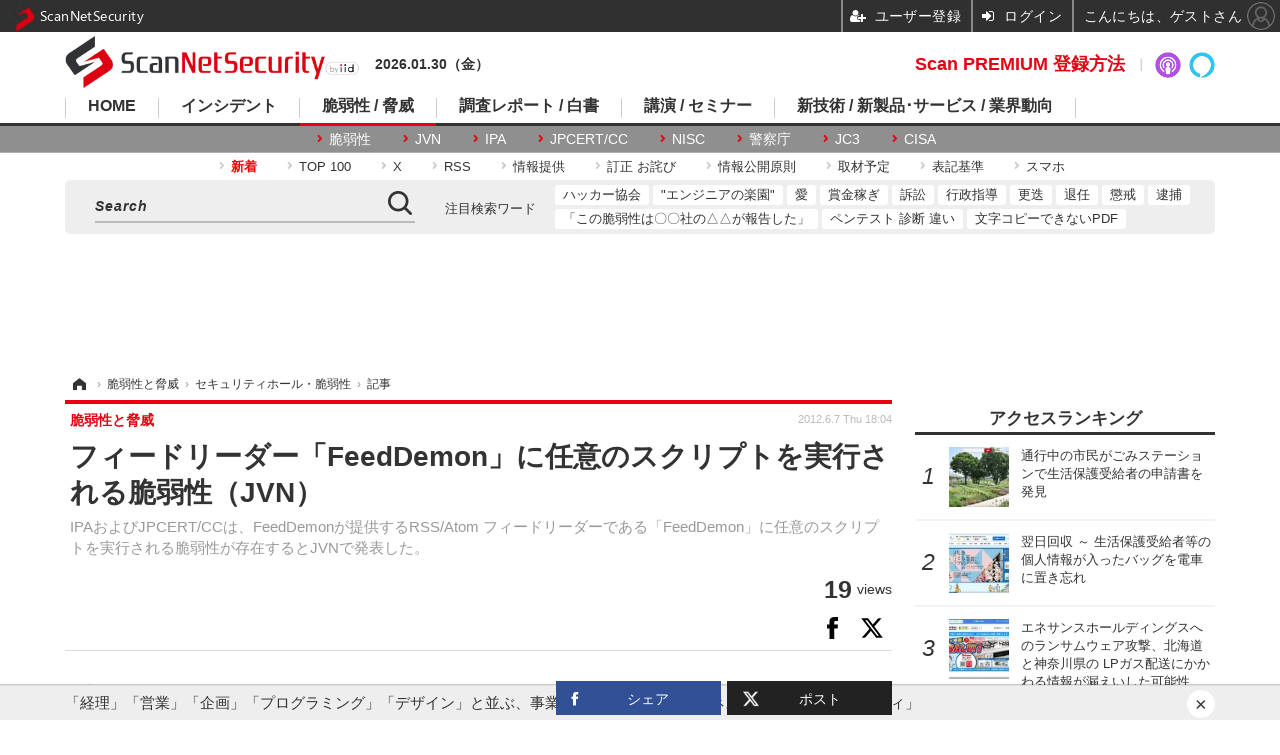

--- FILE ---
content_type: text/html; charset=utf-8
request_url: https://scan.netsecurity.ne.jp/article/2012/06/07/29195.html
body_size: 12139
content:
<!doctype html>
<html lang="ja" prefix="og: http://ogp.me/ns#">
<head>
<meta charset="UTF-8">
<meta name="viewport" content="target-densitydpi=device-dpi, width=1170, maximum-scale=3.0, user-scalable=yes">
<meta property="fb:app_id" content="189902261087780">
<link rel="stylesheet" href="/base/css/a.css?__=2025100302">
<script type="text/javascript">
(function(w,k,v,k2,v2) {
  w[k]=v; w[k2]=v2;
  var val={}; val[k]=v; val[k2]=v2;
  (w.dataLayer=w.dataLayer||[]).push(val);
})(window, 'tpl_name', 'pages/article', 'tpl_page', 'article_1');
</script>
<script src="/base/scripts/jquery-2.1.3.min.js"></script>
<script type="text/javascript" async src="/base/scripts/a.min.js?__=2025100302"></script>




<!-- Facebook Pixel Code -->
<script>
!function(f,b,e,v,n,t,s){if(f.fbq)return;n=f.fbq=function(){n.callMethod?
n.callMethod.apply(n,arguments):n.queue.push(arguments)};if(!f._fbq)f._fbq=n;
n.push=n;n.loaded=!0;n.version='2.0';n.queue=[];t=b.createElement(e);t.async=!0;
t.src=v;s=b.getElementsByTagName(e)[0];s.parentNode.insertBefore(t,s)}(window,
document,'script','https://connect.facebook.net/en_US/fbevents.js');
fbq('init', '1665201680438262');
fbq('track', 'PageView');
fbq('track', 'ViewContent');
</script>
<noscript><img height="1" width="1" style="display:none"
src="https://www.facebook.com/tr?id=1665201680438262&ev=PageView&noscript=1"
/></noscript>
<!-- DO NOT MODIFY -->
<!-- End Facebook Pixel Code -->



<meta name="iid-recommendation" content="no">

    <title>フィードリーダー「FeedDemon」に任意のスクリプトを実行される脆弱性（JVN） | ScanNetSecurity</title>
  <meta name="keywords" content="サイバーセキュリティ,脅威と脆弱性,事件,国際,レポート,セミナー">
  <meta name="description" content="IPAおよびJPCERT/CCは、FeedDemonが提供するRSS/Atom フィードリーダーである「FeedDemon」に任意のスクリプトを実行される脆弱性が存在するとJVNで発表した。">
  <meta name="thumbnail" content="https://scan.netsecurity.ne.jp/base/images/img_ogp.png">

        <meta name="twitter:title" content="フィードリーダー「FeedDemon」に任意のスクリプトを実行される脆弱性（JVN） | ScanNetSecurity">
    <meta name="twitter:description" content="IPAおよびJPCERT/CCは、FeedDemonが提供するRSS/Atom フィードリーダーである「FeedDemon」に任意のスクリプトを実行される脆弱性が存在するとJVNで発表した。">
    <meta name="twitter:card" content="summary">
    <meta name="twitter:site" content="@ScanNetSecurity">
    <meta name="twitter:url" content="https://scan.netsecurity.ne.jp/article/2012/06/07/29195.html">
    <meta name="twitter:image" content="https://scan.netsecurity.ne.jp/base/images/img_ogp.png">
  
    <meta property="article:modified_time" content="2012-06-07T18:04:28+09:00">
  <meta property="og:title" content="フィードリーダー「FeedDemon」に任意のスクリプトを実行される脆弱性（JVN） | ScanNetSecurity">
  <meta property="og:description" content="IPAおよびJPCERT/CCは、FeedDemonが提供するRSS/Atom フィードリーダーである「FeedDemon」に任意のスクリプトを実行される脆弱性が存在するとJVNで発表した。">


<meta property="og:type" content="article">
<meta property="og:site_name" content="ScanNetSecurity">
<meta property="og:url" content="https://scan.netsecurity.ne.jp/article/2012/06/07/29195.html">
<meta property="og:image" content="https://scan.netsecurity.ne.jp/base/images/img_ogp.png">

<link rel="apple-touch-icon" sizes="76x76" href="/base/images/touch-icon-76.png">
<link rel="apple-touch-icon" sizes="120x120" href="/base/images/touch-icon-120.png">
<link rel="apple-touch-icon" sizes="152x152" href="/base/images/touch-icon-152.png">
<link rel="apple-touch-icon" sizes="180x180" href="/base/images/touch-icon-180.png">

<meta name='robots' content='max-image-preview:large' /><meta name="cXenseParse:pageclass" content="article">
<meta name="cXenseParse:iid-articleid" content="29195">
<meta name="cXenseParse:iid-article-title" content="フィードリーダー「FeedDemon」に任意のスクリプトを実行される脆弱性（JVN）">
<meta name="cXenseParse:iid-page-type" content="記事ページ">
<meta name="cXenseParse:iid-page-name" content="article_1">
<meta name="cXenseParse:iid-category" content="脆弱性と脅威">
<meta name="cXenseParse:iid-subcategory" content="セキュリティホール・脆弱性">
<meta name="cXenseParse:iid-hidden-adsense" content="true">
<meta name="cXenseParse:iid-hidden-other-ad" content="false">
<meta name="cXenseParse:iid-giga-name" content="Japan Vulnerability Notes（JVN）">
<meta name="cXenseParse:iid-giga-info" content="68:Japan Vulnerability Notes（JVN）">
<meta name="cXenseParse:iid-article-type" content="通常記事">
<meta name="cXenseParse:iid-provider-name" content="ScanNetSecurity">
<meta name="cXenseParse:author" content="吉澤 亨史（ Kouji Yoshizawa ）">
<meta name="cXenseParse:recs:publishtime" content="2012-06-07T18:04:28+0900">
<meta name="cxenseparse:iid-publish-yyyy" content="2012">
<meta name="cxenseparse:iid-publish-yyyymm" content="201206">
<meta name="cxenseparse:iid-publish-yyyymmdddd" content="20120607">
<meta name="cxenseparse:iid-page-total" content="1">
<meta name="cxenseparse:iid-page-current" content="1">
<meta name="cxenseparse:iid-character-count" content="419">
<script async src="https://cdn.cxense.com/track_banners_init.js"></script><script>var dataLayer = dataLayer || [];dataLayer.push({'customCategory': 'threat','customSubCategory': 'vulnerability','customProvider': 'SCANNETSECURITY','customAuthorId': '2','customAuthorName': '吉澤 亨史（ Kouji Yoshizawa ）','customPrimaryGigaId': '68','customPrimaryGigaName': 'Japan Vulnerability Notes（JVN）'});</script><script async='async' src='https://www.googletagservices.com/tag/js/gpt.js'></script>
<script>
  var googletag = googletag || {};
  googletag.cmd = googletag.cmd || [];
  googletag.cmd.push(function() {
    var adsng = '1';
    googletag.defineSlot('/2261101/122010001', [728,90], 'div-gpt-ad-header1').addService(googletag.pubads()).setCollapseEmptyDiv(true);
    googletag.defineSlot('/2261101/122010002', [300,250], 'div-gpt-ad-right1').addService(googletag.pubads()).setCollapseEmptyDiv(true);
    googletag.defineSlot('/2261101/122010003', [300,250], 'div-gpt-ad-right2').addService(googletag.pubads()).setCollapseEmptyDiv(true);
    googletag.defineSlot('/2261101/122010004', [300,250], 'div-gpt-ad-right3').addService(googletag.pubads()).setCollapseEmptyDiv(true);
    googletag.defineSlot('/2261101/122010005', [[300,250], [300,600]], 'div-gpt-ad-right4').addService(googletag.pubads()).setCollapseEmptyDiv(true);
    googletag.defineSlot('/2261101/122010006', [[300,250], [336,280]], 'div-gpt-ad-left1').addService(googletag.pubads()).setCollapseEmptyDiv(true);
    googletag.defineSlot('/2261101/122010007', [[300,250], [336,280]], 'div-gpt-ad-left2').addService(googletag.pubads()).setCollapseEmptyDiv(true);
    googletag.defineSlot('/2261101/122010008', [[300,250], [336,280]], 'div-gpt-ad-left3').addService(googletag.pubads()).setCollapseEmptyDiv(true);
    googletag.defineSlot('/2261101/122010009', [[300,250], [336,280]], 'div-gpt-ad-left4').addService(googletag.pubads()).setCollapseEmptyDiv(true);
    googletag.pubads().setTargeting('adsng', adsng);
    googletag.pubads().enableSingleRequest();
    googletag.enableServices();
  });
</script>
<link rel="canonical" href="https://scan.netsecurity.ne.jp/article/2012/06/07/29195.html">
<link rel="alternate" media="only screen and (max-width: 640px)" href="https://s.netsecurity.ne.jp/article/2012/06/07/29195.html">
<link rel="alternate" type="application/rss+xml" title="RSS" href="https://scan.netsecurity.ne.jp/rss20/index.rdf">

</head>

<body class="thm-page-arti-detail page-cate--threat page-cate--threat-vulnerability page-subcate--vulnerability " data-nav="threat">
<noscript><iframe src="//www.googletagmanager.com/ns.html?id=GTM-WLCL3C"
height="0" width="0" style="display:none;visibility:hidden"></iframe></noscript>
<script>
(function(w,d,s,l,i){w[l]=w[l]||[];w[l].push({'gtm.start':
new Date().getTime(),event:'gtm.js'});var f=d.getElementsByTagName(s)[0],
j=d.createElement(s),dl=l!='dataLayer'?'&l='+l:'';j.async=true;j.src=
'//www.googletagmanager.com/gtm.js?id='+i+dl;f.parentNode.insertBefore(j,f);
})(window,document,'script','dataLayer','GTM-WLCL3C');
</script>


<header class="thm-header">
  <div class="header-wrapper cf">
<div class="header-logo">
  <a class="link" href="https://scan.netsecurity.ne.jp/" data-sub-title=""><img class="logo" src="/base/images/header-logo.2025100302.png" alt="ScanNetSecurity"></a>
</div><div class="today-date">2026.01.30（金） </div>
  </div>
<nav class="thm-nav global-nav js-global-nav"><ul class="nav-main-menu js-main-menu"><li class="item js-nav-home nav-home"><a class="link" href="/">HOME</a><ul class="nav-sub-menu js-sub-menu"><li class="sub-item"><a class="link" href="https://scan.netsecurity.ne.jp/article/?page=1">新着記事</a></li><li class="sub-item"><a class="link" href="/special/3294/recent/">Scan PREMIUM 会員限定記事</a></li><li class="sub-item"><a class="link" href="http://bit.ly/ScanPREMIUM_NSRI">Scan PREMIUM とは ? ～ なぜセキュリティ情報は面白くないのか</a></li></ul><!-- /.nav-sub-menu --></li><!-- /.item --><li class="item js-nav-incident nav-incident"><a class="link" href="/category/incident/incident/latest/">インシデント</a><ul class="nav-sub-menu js-sub-menu"><li class="sub-item"><a class="link" href="/special/1607/recent/">情報漏えい</a></li><li class="sub-item"><a class="link" href="/special/229/recent/">不正アクセス</a></li><li class="sub-item"><a class="link" href="/special/3457/recent/">設定ミス</a></li><li class="sub-item"><a class="link" href="/special/3358/recent/">メール誤送信</a></li><li class="sub-item"><a class="link" href="/special/3308/recent/">ランサムウェア</a></li><li class="sub-item"><a class="link" href="/special/947/recent/">Web改ざん</a></li></ul><!-- /.nav-sub-menu --></li><!-- /.item --><li class="item js-nav-threat nav-threat"><a class="link" href="/category/threat/threat/latest/">脆弱性 / 脅威</a><ul class="nav-sub-menu js-sub-menu"><li class="sub-item"><a class="link" href="/category/threat/vulnerability/latest/">脆弱性</a></li><li class="sub-item"><a class="link" href="/special/68/recent/">JVN</a></li><li class="sub-item"><a class="link" href="/special/178/recent/">IPA</a></li><li class="sub-item"><a class="link" href="/special/72/recent/">JPCERT/CC</a></li><li class="sub-item"><a class="link" href="/special/3338/recent/">NISC</a></li><li class="sub-item"><a class="link" href="/special/366/recent/">警察庁</a></li><li class="sub-item"><a class="link" href="/special/3343/recent/">JC3</a></li><li class="sub-item"><a class="link" href="/special/3540/recent/">CISA</a></li></ul><!-- /.nav-sub-menu --></li><!-- /.item --><li class="item js-nav-report nav-report"><a class="link" href="/category/report/">調査レポート / 白書</a><ul class="nav-sub-menu js-sub-menu"><li class="sub-item"><a class="link" href="/special/1118/recent/">調査報告書</a></li><li class="sub-item"><a class="link" href="/special/884/recent/">JNSA</a></li><li class="sub-item"><a class="link" href="/special/3436/recent/">ISOG-J</a></li><li class="sub-item"><a class="link" href="/special/3445/recent/">OWASP</a></li></ul><!-- /.nav-sub-menu --></li><!-- /.item --><li class="item js-nav-seminar nav-seminar"><a class="link" href="/category/seminar/">講演 / セミナー</a><ul class="nav-sub-menu js-sub-menu"><li class="sub-item"><a class="link" href="/special/3279/recent/">Black Hat</a></li><li class="sub-item"><a class="link" href="/special/3472/recent/">Gartner Security ＆ Risk Management Summit</a></li><li class="sub-item"><a class="link" href="/special/3288/recent/">RSA Conference</a></li><li class="sub-item"><a class="link" href="/special/3268/recent/">Security Days</a></li></ul><!-- /.nav-sub-menu --></li><!-- /.item --><li class="item js-nav-business nav-business"><a class="link" href="/category/business/">新技術 / 新製品･サービス / 業界動向</a><ul class="nav-sub-menu js-sub-menu"><li class="sub-item"><a class="link" href="/category/business/product/latest/">新製品 サービス</a></li><li class="sub-item"><a class="link" href="/category/business/trend/latest/">業界動向</a></li><li class="sub-item"><a class="link" href="/special/2844/recent/">市場規模</a></li><li class="sub-item"><a class="link" href="/special/3552/recent/">セキュリティとお金</a></li></ul><!-- /.nav-sub-menu --></li><!-- /.item --></ul><!-- /.nav-main-menu --></nav><!-- /.thm-nav -->
<dl class="nav-giga cf contents">
 <dt class="heading">コンテンツ</dt>
 <dd class="keyword">
  <ul>
      <li class="item"><a class="link" href="https://scan.netsecurity.ne.jp/article/?page=1" ><b><font color="red">新着</font></b></a></li>
      <li class="item"><a class="link" href="https://scan.netsecurity.ne.jp/article/ranking/" >TOP 100</a></li>
      <li class="item"><a class="link" href="https://x.com/scannetsecurity"  target="_blank">X</a></li>
      <li class="item"><a class="link" href="https://scan.netsecurity.ne.jp/rss/index.rdf"  target="_blank">RSS</a></li>
      <li class="item"><a class="link" href="https://bit.ly/SecurityInformationWantsToBeShared"  target="_blank">情報提供</a></li>
      <li class="item"><a class="link" href="/article/2010/12/01/25996.html"  target="_blank">訂正 お詫び</a></li>
      <li class="item"><a class="link" href="http://goo.gl/6Qc2fy"  target="_blank">情報公開原則</a></li>
      <li class="item"><a class="link" href="https://scan.netsecurity.ne.jp/article/2025/01/08/52134.html" >取材予定</a></li>
      <li class="item"><a class="link" href="/article/2010/12/01/25992.html" >表記基準</a></li>
      <li class="item"><a class="link" href="https://s.netsecurity.ne.jp/" >スマホ</a></li>
  </ul>
 </dd>
</dl>
<div class="box-search"><div class="header-control"><div class="item item--google-search" id="gcse"><div class="gcse-searchbox-only" data-resultsUrl="/pages/search.html"></div></div></div></div>
<dl class="nav-giga cf keyword">
 <dt class="heading">注目検索ワード</dt>
 <dd class="keyword">
  <ul>
      <li class="item"><a class="link" href="https://scan.netsecurity.ne.jp/pages/search.html?q=%E6%97%A5%E6%9C%AC%E3%83%8F%E3%83%83%E3%82%AB%E3%83%BC%E5%8D%94%E4%BC%9A"  target="_blank">ハッカー協会</a></li>
      <li class="item"><a class="link" href="https://scan.netsecurity.ne.jp/pages/search.html?q=%E3%82%A8%E3%83%B3%E3%82%B8%E3%83%8B%E3%82%A2%E3%81%AE%E6%A5%BD%E5%9C%92"  target="_blank">"エンジニアの楽園"</a></li>
      <li class="item"><a class="link" href="https://scan.netsecurity.ne.jp/pages/search.html?q=%E3%82%BB%E3%82%AD%E3%83%A5%E3%83%AA%E3%83%86%E3%82%A3+%E6%84%9B"  target="_blank">愛</a></li>
      <li class="item"><a class="link" href="https://scan.netsecurity.ne.jp/pages/search.html?q=%E3%83%90%E3%82%A6%E3%83%B3%E3%83%86%E3%82%A3+%E5%A0%B1%E5%A5%A8%E9%87%91+%E3%83%8F%E3%83%B3%E3%82%BF%E3%83%BC+%E3%83%8F%E3%83%83%E3%82%AB%E3%83%BC"  target="_blank">賞金稼ぎ</a></li>
      <li class="item"><a class="link" href="https://scan.netsecurity.ne.jp/pages/search.html?q=%E8%A8%B4%E8%A8%9F"  target="_blank">訴訟</a></li>
      <li class="item"><a class="link" href="https://scan.netsecurity.ne.jp/pages/search.html?q=%E8%A1%8C%E6%94%BF%E6%8C%87%E5%B0%8E"  target="_blank">行政指導</a></li>
      <li class="item"><a class="link" href="https://scan.netsecurity.ne.jp/pages/search.html?q=%E6%9B%B4%E8%BF%AD"  target="_blank">更迭</a></li>
      <li class="item"><a class="link" href="https://scan.netsecurity.ne.jp/pages/search.html?q=%E9%80%80%E4%BB%BB"  target="_blank">退任</a></li>
      <li class="item"><a class="link" href="https://scan.netsecurity.ne.jp/pages/search.html?q=%E6%87%B2%E6%88%92"  target="_blank">懲戒</a></li>
      <li class="item"><a class="link" href="https://scan.netsecurity.ne.jp/pages/search.html?q=%E9%80%AE%E6%8D%95"  target="_blank">逮捕</a></li>
      <li class="item"><a class="link" href="https://scan.netsecurity.ne.jp/pages/search.html?q=%E3%81%8C%E5%A0%B1%E5%91%8A%E3%82%92%E8%A1%8C%E3%81%A3%E3%81%A6%E3%81%84%E3%82%8B"  target="_blank">「この脆弱性は〇〇社の△△が報告した」</a></li>
      <li class="item"><a class="link" href="https://scan.netsecurity.ne.jp/pages/search.html?q=%E3%83%9A%E3%83%B3%E3%83%86%E3%82%B9%E3%83%88+%E8%84%86%E5%BC%B1%E6%80%A7%E8%A8%BA%E6%96%AD+%E9%81%95%E3%81%84"  target="_blank">ペンテスト 診断 違い</a></li>
      <li class="item"><a class="link" href="https://scan.netsecurity.ne.jp/pages/search.html?q=%E6%96%87%E5%AD%97+%E3%82%B3%E3%83%94%E3%83%BC+%E3%81%A7%E3%81%8D%E3%81%AA%E3%81%84+PDF"  target="_blank">文字コピーできないPDF</a></li>
  </ul>
 </dd>
</dl>

<div class="main-ad" style="min-height:90px;margin:20px 0 20px 0;">
<div id='div-gpt-ad-header1'><script>googletag.cmd.push(function() { googletag.display('div-gpt-ad-header1'); });</script></div>
</div>

<!-- global_nav -->
</header>

<div class="thm-body cf">
  <div class="breadcrumb">
<span id="breadcrumbTop"><a class="link" href="https://scan.netsecurity.ne.jp/"><span class="item icon icon-bc--home">ホーム</span></a></span>
<i class="separator icon icon-bc--arrow"> › </i>
<span id="BreadcrumbSecond">
  <a class="link" href="/category/threat/">
    <span class="item icon icon-bc--threat">脆弱性と脅威</span>
  </a>
</span>
<i class="separator icon icon-bc--arrow"> › </i>
<span id="BreadcrumbLast">
  <a class="link" href="/category/threat/vulnerability/latest/">
    <span class="item icon icon-bc--vulnerability">セキュリティホール・脆弱性</span>
  </a>
</span>
<i class="separator icon icon-bc--arrow"> › </i>
    <span class="item">記事</span>
  </div>
  <main class="thm-main">
<header class="arti-header">
      <h1 class="head">フィードリーダー「FeedDemon」に任意のスクリプトを実行される脆弱性（JVN）</h1>
    <p class="arti-summary">IPAおよびJPCERT/CCは、FeedDemonが提供するRSS/Atom フィードリーダーである「FeedDemon」に任意のスクリプトを実行される脆弱性が存在するとJVNで発表した。</p>
  <div class="group">
    <span class="category-group-name">脆弱性と脅威</span>
  </div>
  <div class="date">
    <time class="pubdate" itemprop="datePublished" datetime="2012-06-07T18:04:28+09:00">2012.6.7 Thu 18:04</time>
  </div>
</header>

  <div class="arti-header-info">
                    <span class="postmeta-view">
          <span class="postmeta-figure">19</span>
          <span class="normal">views</span>
        </span>
        </div>

<div class="arti-sharing-keep"><div class="arti-sharing-keep-inner mms-bookmark"><button class="mms-button-bookmark response-bookmark" mms-article-id="29195" mms-article-title="フィードリーダー「FeedDemon」に任意のスクリプトを実行される脆弱性（JVN）"></button></div><div class="arti-sharing-keep-inner"><a class="link clickTracker" href="https://www.facebook.com/sharer/sharer.php?u=https://scan.netsecurity.ne.jp/article/2012/06/07/29195.html" target="_blank" rel="nofollow"><svg class="svg-facebook" fill="#000" width="11" data-name="facebook" xmlns="http://www.w3.org/2000/svg" viewBox="0 0 74.9 149.8"><path d="M114.1,170.6H80.9v-72H64.3V71.8H80.9V55.7c0-21.9,9.4-34.9,36-34.9H139V47.6H125.2c-10.4,0-11.1,3.8-11.1,10.7V71.7h25.1l-2.9,26.8H114.1v72.1Z" transform="translate(-64.3 -20.8)"/></svg></a><a class="link clickTracker" href="https://twitter.com/share?url=https://scan.netsecurity.ne.jp/article/2012/06/07/29195.html&text=フィードリーダー「FeedDemon」に任意のスクリプトを実行される脆弱性（JVN）" target="_blank" rel="nofollow"><svg viewBox="0 0 24 24" fill="#000" width="24" aria-hidden="true" class="r-1nao33i r-4qtqp9 r-yyyyoo r-16y2uox r-8kz0gk r-dnmrzs r-bnwqim r-1plcrui r-lrvibr r-lrsllp"><g><path d="M18.244 2.25h3.308l-7.227 8.26 8.502 11.24H16.17l-5.214-6.817L4.99 21.75H1.68l7.73-8.835L1.254 2.25H8.08l4.713 6.231zm-1.161 17.52h1.833L7.084 4.126H5.117z"></path></g></svg></a></div></div><div class="arti-content arti-content--horizontal">
<aside class="arti-giga">
  <p class="list-short-title"><a class="linked-title" href="/special/68/recent/Japan+Vulnerability+Notes%EF%BC%88JVN%EF%BC%89">Japan Vulnerability Notes（JVN）</a></p>
  <ul class="giga-list">
    <li class="item item--cate-threat item--cate-threat-vulnerability item--subcate-vulnerability"><a class="link" href="/article/2026/01/30/54514.html" title="Archer MR600 に OS コマンドインジェクションの脆弱性">Archer MR600 に OS コマンドインジェクションの脆弱性</a></li>
    <li class="item item--cate-threat item--cate-threat-vulnerability item--subcate-vulnerability"><a class="link" href="/article/2026/01/30/54513.html" title="beat-access Windows 版に DLL 読み込みに関する脆弱性">beat-access Windows 版に DLL 読み込みに関する脆弱性</a></li>
    <li class="item item--cate-threat item--cate-threat-vulnerability item--subcate-vulnerability"><a class="link" href="/article/2026/01/28/54492.html" title="Forcepoint One DLP クライアントで使用されている Python ランタイム、外部からファイルを持ち込むことで削除されていた機能を復活">Forcepoint One DLP クライアントで使用されている Python ランタイム、外部からファイルを持ち込むことで削除されていた機能を復活</a></li>
  </ul>
  <p class="send-msg"><a class="link" href="https://www.iid.co.jp/contact/media_contact.html?recipient=scan" rel="nofollow"><i class="icon icon--mail"></i>編集部にメッセージを送る</a></p>
</aside>
<article class="arti-body cf cXenseParse editor-revolution">
  独立行政法人 情報処理推進機構（IPA）および一般社団法人 JPCERT コーディネーションセンター（JPCERT/CC）は6月7日、FeedDemonが提供するRSS/Atom フィードリーダーである「FeedDemon」に任意のスクリプトを実行される脆弱性が存在すると「Japan Vulnerability Notes（JVN）」で発表した。<br /><br />「FeedDemonバージョン 4.0 より前のバージョン」には、フィード内の情報をHTMLページに出力する際の処理が不適切なことが原因で、「Feed preview」を使用した際にユーザのブラウザ上でフィードに埋め込まれた任意のスクリプトが実行される脆弱性（CVE-2012-2634）が存在する。この脆弱性が悪用されると、ユーザのWebブラウザ上で任意のスクリプトを実行される可能性がある。JVNでは、開発者の提供する情報をもとに最新版へアップデートするよう呼びかけている。<br />
</article>
<span class="writer writer-name"><a href="/author/2/recent/%E5%90%89%E6%BE%A4+%E4%BA%A8%E5%8F%B2%EF%BC%88+Kouji+Yoshizawa+%EF%BC%89">《吉澤 亨史（ Kouji Yoshizawa ）》</a></span>


</div>




<div id="cxj_d392ad44712e996bbf7f9669aacbcb35d643302d"></div>
<script type="text/javascript">
    var cX = window.cX = window.cX || {}; cX.callQueue = cX.callQueue || [];
    cX.CCE = cX.CCE || {}; cX.CCE.callQueue = cX.CCE.callQueue || [];
    cX.CCE.callQueue.push(['run',{
        widgetId: 'd392ad44712e996bbf7f9669aacbcb35d643302d',
        targetElementId: 'cxj_d392ad44712e996bbf7f9669aacbcb35d643302d',
        width: '100%',
        height: '1'
    }]);
</script>

<section class="main-relation-link">
  <h2 class="caption">一次情報または関連リンク</h2>
  <ul class="relation-link-list">
    <li class="item"><a class="link" href="http://jvn.jp/jp/JVN18397171/" rel="nofollow" target="_blank">JVN</a></li>
  </ul>
</section>

<section class="main-pickup">
  <h2 class="caption">関連記事</h2>
  <ul class="pickup-list cf">


    <li class="item item--box item--cate-threat item--cate-threat-vulnerability item--subcate-vulnerability"><a class="link" href="/article/2012/06/07/29191.html?pickup_list_click1=true">
      <article class="pickup-content">
        <img class="figure" src="/base/images/noimage.png" alt="「Symantec Endpoint Protection Manager」にDoS攻撃を受ける脆弱性（JVN） 画像" width="260" height="173">
        <span class="figcaption">「Symantec Endpoint Protection Manager」にDoS攻撃を受ける脆弱性（JVN）<time class="date" datetime="2012-06-07T08:00:18+09:00">2012.6.7 Thu 8:00</time></span>
      </article>
    </a></li>

    <li class="item item--box item--cate-threat item--cate-threat-vulnerability item--subcate-vulnerability"><a class="link" href="/article/2012/06/07/29190.html?pickup_list_click2=true">
      <article class="pickup-content">
        <img class="figure" src="/base/images/noimage.png" alt="WordPress 用プラグイン「WassUp」にXSSの脆弱性、アップデートを（JVN） 画像" width="260" height="173">
        <span class="figcaption">WordPress 用プラグイン「WassUp」にXSSの脆弱性、アップデートを（JVN）<time class="date" datetime="2012-06-07T08:00:18+09:00">2012.6.7 Thu 8:00</time></span>
      </article>
    </a></li>

    <li class="item item--box item--cate-threat item--cate-threat-vulnerability item--subcate-vulnerability"><a class="link" href="/article/2012/06/07/29189.html?pickup_list_click3=true">
      <article class="pickup-content">
        <img class="figure" src="/base/images/noimage.png" alt="ルータ製品「SEILシリーズ」にアクセス制限不備の脆弱性（JVN） 画像" width="260" height="173">
        <span class="figcaption">ルータ製品「SEILシリーズ」にアクセス制限不備の脆弱性（JVN）<time class="date" datetime="2012-06-07T08:00:17+09:00">2012.6.7 Thu 8:00</time></span>
      </article>
    </a></li>

    <li class="item item--box item--cate-threat item--cate-threat-vulnerability item--subcate-vulnerability"><a class="link" href="/article/2012/06/05/29176.html?pickup_list_click4=true">
      <article class="pickup-content">
        <img class="figure" src="/base/images/noimage.png" alt="「＠WEBショッピングカート」にXSSの脆弱性、パッチの適用を（JVN） 画像" width="260" height="173">
        <span class="figcaption">「＠WEBショッピングカート」にXSSの脆弱性、パッチの適用を（JVN）<time class="date" datetime="2012-06-05T15:23:30+09:00">2012.6.5 Tue 15:23</time></span>
      </article>
    </a></li>
  </ul>
</section>

<section class="share-block">
 <div class="share-follow-tw">
  <div class="share-follow-tw__text">ScanNetSecurityをフォローしよう！</div>
  <a href="https://x.com/intent/follow?screen_name=scannetsecurity" class="share-follow-tw__twbtn" target="_blank">
  <svg viewBox="0 0 24 24" fill="#fff" width="22" aria-hidden="true" class="r-1nao33i r-4qtqp9 r-yyyyoo r-16y2uox r-8kz0gk r-dnmrzs r-bnwqim r-1plcrui r-lrvibr r-lrsllp"><g><path d="M18.244 2.25h3.308l-7.227 8.26 8.502 11.24H16.17l-5.214-6.817L4.99 21.75H1.68l7.73-8.835L1.254 2.25H8.08l4.713 6.231zm-1.161 17.52h1.833L7.084 4.126H5.117z"></path></g></svg>
  <p class="share-follow-tw__twbtn__text">@scannetsecurityをフォロー</p>
  </a> </div>
 <div class="arti-sharing">
  <ul class="arti-sharing-inner">
   <li class="item item--facebook"><a class="link clickTracker" href="https://www.facebook.com/sharer/sharer.php?u=https://scan.netsecurity.ne.jp/article/2012/06/07/29195.html" target="_blank" rel="nofollow">
    <svg class="svg-facebook" fill="#fff" width="11" data-name="facebook" xmlns="http://www.w3.org/2000/svg" viewBox="0 0 74.9 149.8">
     <title>facebook</title>
     <path d="M114.1,170.6H80.9v-72H64.3V71.8H80.9V55.7c0-21.9,9.4-34.9,36-34.9H139V47.6H125.2c-10.4,0-11.1,3.8-11.1,10.7V71.7h25.1l-2.9,26.8H114.1v72.1Z" transform="translate(-64.3 -20.8)"/>
    </svg>
    <span class="label">シェア</span></a></li>
   <li class="item item--twitter"><a class="link clickTracker" href="https://twitter.com/intent/tweet?url=https://scan.netsecurity.ne.jp/article/2012/06/07/29195.html&text=フィードリーダー「FeedDemon」に任意のスクリプトを実行される脆弱性（JVN）" target="_blank" rel="nofollow">
    <svg viewBox="0 0 24 24" fill="#fff" width="22" aria-hidden="true" class="r-1nao33i r-4qtqp9 r-yyyyoo r-16y2uox r-8kz0gk r-dnmrzs r-bnwqim r-1plcrui r-lrvibr r-lrsllp"><g><path d="M18.244 2.25h3.308l-7.227 8.26 8.502 11.24H16.17l-5.214-6.817L4.99 21.75H1.68l7.73-8.835L1.254 2.25H8.08l4.713 6.231zm-1.161 17.52h1.833L7.084 4.126H5.117z"></path></g></svg>
    <span class="label">ポスト</span></a></li>
   <li class="item item--hatena"><a class="link clickTracker" href="http://b.hatena.ne.jp/add?mode=confirm&url=https://scan.netsecurity.ne.jp/article/2012/06/07/29195.html&title=フィードリーダー「FeedDemon」に任意のスクリプトを実行される脆弱性（JVN）" target="_blank" rel="nofollow">
    <svg class="svg-hatebu" fill="#fff" width="18" data-name="hatebu" xmlns="http://www.w3.org/2000/svg" viewBox="0 0 132.3 113.1">
     <title>hatebu</title>
     <path d="M81.5,58.3a27.65,27.65,0,0,0-7.9-5.6c-0.3-.1-0.5-0.3-0.8-0.4,0.2-.1.4-0.3,0.6-0.4a26.42,26.42,0,0,0,6.1-6.4,28.27,28.27,0,0,0,3.6-7.9A31.23,31.23,0,0,0,84.2,29c0-9.7-3.9-17.1-11.5-22C65.4,2.4,55.1.1,41,.1H0v113H39c15.7,0,28-2.9,36.5-8.8,8.9-6.1,13.4-15.2,13.4-27.2a27.8,27.8,0,0,0-2-10.6A25.44,25.44,0,0,0,81.5,58.3ZM28.4,22.5h10a37.88,37.88,0,0,1,8.2.8,14.48,14.48,0,0,1,5,2.1A7.08,7.08,0,0,1,54,28.2a10.7,10.7,0,0,1,.8,4.1,14,14,0,0,1-.9,4.7,9.1,9.1,0,0,1-2.5,3.5,12.66,12.66,0,0,1-4.9,2.6,26.7,26.7,0,0,1-8.1,1h-10V22.5ZM57.5,82.3a9.88,9.88,0,0,1-3.2,3.9A15.46,15.46,0,0,1,48.7,89a28.78,28.78,0,0,1-8.3,1.1h-12V66H38.8c7.1,0,12.3,1.1,15.5,3.3a9.2,9.2,0,0,1,4.3,8.1A11.7,11.7,0,0,1,57.5,82.3Z" transform="translate(0 0)"/>
     <circle cx="117.5" cy="98.2" r="14.8"/>
     <rect x="103.3" width="28.5" height="75.1"/>
    </svg>
    <span class="label">ブックマーク</span></a></li>
   <li class="item item--pocket"><a data-label="Pocketで後で読む" class="link clickTracker" href="http://getpocket.com/edit?url=https://scan.netsecurity.ne.jp/article/2012/06/07/29195.html" target="_blank" rel="nofollow">
    <svg class="svg-pocket" fill="#fff" width="20" data-name="Pocket" xmlns="http://www.w3.org/2000/svg" viewBox="0 0 137.63 123.98">
     <title>Pocket</title>
     <path d="M155.3,40.2H44.93A13.67,13.67,0,0,0,31.3,53.83v47.69h0.29a68.8,68.8,0,0,0,137.05,0h0.29V53.83A13.67,13.67,0,0,0,155.3,40.2ZM138.46,92l-32.13,32.13a9.09,9.09,0,0,1-12.85,0L61.36,92A9.08,9.08,0,1,1,74.21,79.15l25.7,25.7,25.7-25.7A9.08,9.08,0,0,1,138.46,92Z" transform="translate(-31.3 -40.2)"/>
    </svg>
    <span class="label">後で読む</span></a></li>
  </ul>
 </div>
</section>

  </main>
  <aside class="thm-aside">

<div id='div-gpt-ad-right1'><script>googletag.cmd.push(function() { googletag.display('div-gpt-ad-right1'); });</script></div>
<section class="sidebox sidebox-ranking">
  <h2 class="caption"><span class="inner">閲覧数ランキング</span></h2>
  <ol class="ranking-list">

<li class="item">
  <a class="link" href="/article/2026/01/30/54522.html"><article class="side-content">
    <img class="figure" src="/imgs/sq_m/51459.jpg" alt="通行中の市民がごみステーションで生活保護受給者の申請書を発見 画像" width="80" height="80">
    <span class="figcaption">通行中の市民がごみステーションで生活保護受給者の申請書を発見</span>
  </article></a>
</li>

<li class="item">
  <a class="link" href="/article/2025/12/22/54297.html"><article class="side-content">
    <img class="figure" src="/imgs/sq_m/51082.jpg" alt="翌日回収 ～ 生活保護受給者等の個人情報が入ったバッグを電車に置き忘れ 画像" width="80" height="80">
    <span class="figcaption">翌日回収 ～ 生活保護受給者等の個人情報が入ったバッグを電車に置き忘れ</span>
  </article></a>
</li>

<li class="item">
  <a class="link" href="/article/2026/01/30/54521.html"><article class="side-content">
    <img class="figure" src="/imgs/sq_m/51456.jpg" alt="エネサンスホールディングスへのランサムウェア攻撃、北海道と神奈川県の LPガス配送にかかわる情報が漏えいした可能性 画像" width="80" height="80">
    <span class="figcaption">エネサンスホールディングスへのランサムウェア攻撃、北海道と神奈川県の LPガス配送にかかわる情報が漏えいした可能性</span>
  </article></a>
</li>

<li class="item">
  <a class="link" href="/article/2026/01/30/54518.html"><article class="side-content">
    <img class="figure" src="/imgs/sq_m/51578.jpg" alt="内閣官房国家サイバー統括室が BIMI 対応 画像" width="80" height="80">
    <span class="figcaption">内閣官房国家サイバー統括室が BIMI 対応</span>
  </article></a>
</li>

<li class="item">
  <a class="link" href="/article/2026/01/23/54460.html"><article class="side-content">
    <img class="figure" src="/imgs/sq_m/51490.jpg" alt="大企業の 66.8 ％がセキュリティ不備を理由に取引停止や契約更新を見送る しかし取引停止された中小企業は景気悪化等が理由と誤認識 画像" width="80" height="80">
    <span class="figcaption">大企業の 66.8 ％がセキュリティ不備を理由に取引停止や契約更新を見送る しかし取引停止された中小企業は景気悪化等が理由と誤認識</span>
  </article></a>
</li>
  </ol>
  <a class="more" href="/article/ranking/"><span class="circle-arrow">ランキングをもっと見る</span></a>
</section>


<div id='div-gpt-ad-right2'><script>googletag.cmd.push(function() { googletag.display('div-gpt-ad-right2'); });</script></div>
<script type="text/x-handlebars-template" id="box-pickup-list-697c88a0e08d0">
{{#*inline &quot;li&quot;}}
&lt;li class=&quot;item&quot;&gt;
  &lt;a class=&quot;link&quot; href=&quot;{{link}}&quot; target=&quot;{{target}}&quot; rel=&quot;{{rel}}&quot;&gt;
    &lt;article class=&quot;side-content&quot;&gt;
      {{#if image_url}}
      &lt;img class=&quot;figure&quot; src=&quot;{{image_url}}&quot; alt=&quot;&quot; width=&quot;{{width}}&quot; height=&quot;{{height}}&quot;&gt;
      {{/if}}
      &lt;span class=&quot;figcaption&quot;&gt;
      &lt;span class=&quot;title&quot;&gt;{{{link_text}}}&lt;/span&gt;
{{#if attributes.subtext}}
      &lt;p class=&quot;caption&quot;&gt;{{{attributes.subtext}}}&lt;/p&gt;
{{/if}}
    &lt;/span&gt;
    &lt;/article&gt;
  &lt;/a&gt;
&lt;/li&gt;
{{/inline}}

&lt;h2 class=&quot;caption&quot;&gt;&lt;span class=&quot;inner&quot;&gt;編集部おすすめ記事&lt;/span&gt;&lt;/h2&gt;
&lt;ul class=&quot;pickup-list&quot;&gt;
{{#each items}}
{{&gt; li}}
{{/each}}
&lt;/ul&gt;
</script>
<section class="sidebox sidebox-pickup special"
        data-link-label="特集" data-max-link="20"
        data-template-id="box-pickup-list-697c88a0e08d0" data-image-path="/p/nyycdqiHTLaq6OtvEYIo-AsJWAdWBQQDAgEA"
        data-no-image="" data-with-image="yes"
        data-highlight-image-path=""
        data-with-subtext="yes"></section>

<div id='div-gpt-ad-right1'><script>googletag.cmd.push(function() { googletag.display('div-gpt-ad-right1'); });</script></div>



  </aside>
</div>
<div class="thm-footer">
<!-- ========== iid common footer ========== --><footer class="footer-common-link"><nav class="common-link-nav inner"><ul class="common-link-list cf"><li class="item"><a class="link" href="https://www.iid.co.jp/contact/media_contact.html?recipient=scan" target="_blank" rel="nofollow">リリース窓口・お問い合わせ</a></li><li class="item"><a class="link" href="https://bit.ly/ScanNetSecurity_mediaguide" target="_blank" rel="nofollow">広告掲載のお問い合わせ</a></li><li class="item"><a class="link" href="http://www.iid.co.jp/company/" target="_blank" rel="nofollow">会社概要</a></li><li class="item"><a class="link" href="https://scan.netsecurity.ne.jp/feature/info/specified-commercial-transaction-act.html" target="_blank" rel="nofollow">特定商取引法に基づく表記</a></li><li class="item"><a class="link" href="http://www.iid.co.jp/company/pp.html" target="_blank" rel="nofollow">個人情報保護方針</a></li><li class="item"><a class="link" href="http://www.iid.co.jp/news/" target="_blank" rel="nofollow">イードからのリリース情報</a></li><li class="item"><a class="link" href="http://www.iid.co.jp/recruit/" target="_blank" rel="nofollow">スタッフ募集</a></li></ul></nav><div class="footer-explanation-wrapper"><div class="footer-explanation"><div class="footer-explanation-img"><img alt="東証グロース" src="/base/images/ico-jpx-iid.png" width="200" height="200"></div><div class="footer-explanation-text">ScanNetSecurity は、株式会社イード（東証グロース上場）の運営するサービスです。<br>証券コード：6038</div></div><div class="footer-explanation hover-on"><div class="footer-explanation-img"><a href="https://www.iid.co.jp/company/pp.html" target="_blank" rel="noopener"><img src="/base/images/ico-privacy-iid.png" alt="プライバシーマーク" width="200" height="200"></a></div><div class="footer-explanation-text">株式会社イードは、個人情報の適切な取扱いを行う事業者に対して付与されるプライバシーマークの付与認定を受けています。</div></div></div><ul class="common-link-list cf"><li class="item item--copyright item--affiliate">紹介した商品/サービスを購入、契約した場合に、売上の一部が弊社サイトに還元されることがあります。</li><li class="item item--copyright">当サイトに掲載の記事・見出し・写真・画像の無断転載を禁じます。Copyright &copy; 2026 IID, Inc.</li></ul></footer><!-- /.footer-common-link --><!-- ========== iid common footer ========== -->
</div>


<script type="text/javascript" src="https://front-api-gateway.account.media.iid.jp/v1/front/js?__=2025100302"></script>
<script type="text/javascript">
  MMS.register();
</script>

<!-- Cxense Module: サムネイルなし -->
<div id="cx_617bac4c8f3e69d6bb98ef7c1d6788799aed64b8"></div>
<script type="text/javascript">
    var cX = window.cX = window.cX || {}; cX.callQueue = cX.callQueue || [];
    cX.CCE = cX.CCE || {}; cX.CCE.callQueue = cX.CCE.callQueue || [];
    cX.CCE.callQueue.push(['run',{
        widgetId: '617bac4c8f3e69d6bb98ef7c1d6788799aed64b8',
        targetElementId: 'cx_617bac4c8f3e69d6bb98ef7c1d6788799aed64b8'
    }]);
</script>
<!-- Cxense Module End -->


<!-- Cxense Module: サムネイルあり -->
<div id="cx_ae1a9421d0b0ca30353910d2c86586b0e8d77c75"></div>
<script type="text/javascript">
    var cX = window.cX = window.cX || {}; cX.callQueue = cX.callQueue || [];
    cX.CCE = cX.CCE || {}; cX.CCE.callQueue = cX.CCE.callQueue || [];
    cX.CCE.callQueue.push(['run',{
        widgetId: 'ae1a9421d0b0ca30353910d2c86586b0e8d77c75',
        targetElementId: 'cx_ae1a9421d0b0ca30353910d2c86586b0e8d77c75'
    }]);
</script>
<!-- Cxense Module End -->
<script src="https://cdn.rocket-push.com/main.js" charset="utf-8" data-pushman-token="4ef718dbd98e9cb866d1a74d152bc1ad0e1612135b738e21abfda6b1629f731c"></script>
<script src="https://cdn.rocket-push.com/sitepush.js" charset="utf-8" data-pushman-token="4ef718dbd98e9cb866d1a74d152bc1ad0e1612135b738e21abfda6b1629f731c"></script>

<script>(function(w,d,s,l,i){w[l]=w[l]||[];w[l].push({'gtm.start':
new Date().getTime(),event:'gtm.js'});var f=d.getElementsByTagName(s)[0],
j=d.createElement(s),dl=l!='dataLayer'?'&l='+l:'';j.async=true;j.src=
'https://www.googletagmanager.com/gtm.js?id='+i+dl;f.parentNode.insertBefore(j,f);
})(window,document,'script','dataLayer','GTM-MZ75T6XV');</script>


<div id="cx_8ef5fd6e2a3909717acd363b12ed545d5ea28b76"></div>
<script type="text/javascript">
  var cX = window.cX = window.cX || {}; cX.callQueue = cX.callQueue || [];
  cX.CCE = cX.CCE || {}; cX.CCE.callQueue = cX.CCE.callQueue || [];
  var cxj_survey_cookie = '_cxj_up_answered';
  var contextCategories = {};
  contextCategories.hostname = location.hostname;
  if (window.localStorage.getItem(cxj_survey_cookie)) {
    var cookies = window.localStorage.getItem(cxj_survey_cookie).split("|");
    if (cookies) {
      for (const cookie of cookies) {
        if (cookie) contextCategories[cookie] = 'answered';
      }
    }
  }
  if (document.getElementById('cx_8ef5fd6e2a3909717acd363b12ed545d5ea28b76')) {
    cX.CCE.callQueue.push(['run',
    {
      widgetId: '8ef5fd6e2a3909717acd363b12ed545d5ea28b76',
      targetElementId: 'cx_8ef5fd6e2a3909717acd363b12ed545d5ea28b76',
      width: '100%',
      height: '1'
    },
    {
      context: {
        categories: contextCategories
      }
    }
    ]);
  }
</script>


<div id="cxj_964916c179eb10814814e545d308aa7de395db70"></div>
<script type="text/javascript">
    var cX = window.cX = window.cX || {}; cX.callQueue = cX.callQueue || [];
    cX.CCE = cX.CCE || {}; cX.CCE.callQueue = cX.CCE.callQueue || [];
    cX.CCE.callQueue.push(['run',{
        widgetId: '964916c179eb10814814e545d308aa7de395db70',
        targetElementId: 'cxj_964916c179eb10814814e545d308aa7de395db70',
        width: '100%',
        height: '1'
    }]);
</script>
<div id="cxj_70ce08d58efaf0d13bfa55c41c4ebc0c3d81a369"></div>
<script type="text/javascript">
    var cX = window.cX = window.cX || {}; cX.callQueue = cX.callQueue || [];
    cX.CCE = cX.CCE || {}; cX.CCE.callQueue = cX.CCE.callQueue || [];
    cX.CCE.callQueue.push(['run',{
        widgetId: '70ce08d58efaf0d13bfa55c41c4ebc0c3d81a369',
        targetElementId: 'cxj_70ce08d58efaf0d13bfa55c41c4ebc0c3d81a369',
        width: '100%',
        height: '1'
    }]);
</script>



<div class="thm-panel-register-case">
  <a href=https://bit.ly/ScanPREMIUM_NSRI>
  <div class="thm-panel-base">    
    <div class="thm-panel-title">「経理」「営業」「企画」「プログラミング」「デザイン」と並ぶ、事業で成功するためのビジネスセンスが「セキュリティ」</div>
    <div class="thm-panel">
      
      <div class="thm-panel-left-contents">
        <img class="figure" src="/imgs/panel/29336.jpg" alt="「経理」「営業」「企画」「プログラミング」「デザイン」と並ぶ、事業で成功するためのビジネスセンスが「セキュリティ」" width="200" height="70">
        <p class="caption">ページ右上「ユーザー登録」から会員登録すれば会員限定記事を閲覧できます。毎週月曜の朝、先週一週間のセキュリティ動向を総括しふりかえるメルマガをお届け。（写真：ScanNetSecurity 永世名誉編集長 りく）</p>
      </div>
      <div class="thm-panel-right-contents">
          <button class="thm-panel-btn" type="button">Scan PREMIUM とは？</button>
      </div>
    </div>
  </div>
  </a>
  <div class="close_btn">×</div>
</div><!-- ========== header control components ========== -->
<!-- : CSS でヘッダー位置へ表示させます -->
<div class="header-control">
  <ul class="control-list">
    <!-- <li class="item security"><input class="button" type="button" value="色変更" id="bgcolorChange" onClick="bgcolorChange()"></li> -->
    <li class="item"><a class="link" href="https://itunes.apple.com/jp/podcast/id1391532897" target="_blank" rel="nofollow"><img class="followus" src="/base/images/icon_podcast.png" width="26" alt="【Podcast】ScanNetSecurity 最新セキュリティ情報"></a>
<a class="link" href="https://www.amazon.co.jp/IID-Inc-ScanNetSecurity-%E6%9C%80%E6%96%B0%E3%82%BB%E3%82%AD%E3%83%A5%E3%83%AA%E3%83%86%E3%82%A3%E6%83%85%E5%A0%B1/dp/B0771LKS2R" target="_blank" rel="nofollow"><img class="followus" src="/base/images/icon_alexa.png" width="26" alt="【Alexaスキル】ScanNetSecurity 最新セキュリティ情報"></a></li>
    <li class="item"><a class="link" href="http://bit.ly/ScanPREMIUM_NSRI" style="font-size:1.5em; color:#e60012;" target="_blank" rel="nofollow">Scan PREMIUM 登録方法</a></li>
    <!-- <li class="item"><a class="link" href="http://bit.ly/ScanPREMIUM_NSRI" style="font-size:1.5em; color:#ff4500;">Join Scan PREMIUM！</a></li> -->
    <!-- <li class="item"><a class="link" href="https://bit.ly/ScanNetSecurity_26thAnniv" style="font-size:1.5em; color:#ff4500;">Scan PREMIUM 創刊26周年記念 特別価格</a></li> -->
  </ul>
</div><!-- /.header-control -->
<!-- ========== header control components ========== -->


<script type="application/ld+json">
{
  "@context": "http://schema.org",
  "@type": "BreadcrumbList",
  "itemListElement": [
    {
      "@type": "ListItem",
      "position": 1,
      "item": {
        "@id": "/",
        "name": "TOP"
      }
    }

    ,{
      "@type": "ListItem",
      "position": 2,
      "item": {
        "@id": "https://scan.netsecurity.ne.jp/category/threat/",
        "name": "脆弱性と脅威"
      }
    },
    {
      "@type": "ListItem",
      "position": 3,
      "item": {
        "@id": "https://scan.netsecurity.ne.jp/category/threat/vulnerability/latest/",
        "name": "セキュリティホール・脆弱性"
      }
    },
    {
      "@type": "ListItem",
      "position": 4,
      "item": {
        "@id": "https://scan.netsecurity.ne.jp/article/2012/06/07/29195.html",
        "name": "記事"
      }
    }

  ]
}
</script>

<script type="application/ld+json">
{
  "@context": "http://schema.org",
  "@type": "NewsArticle",
  "headline": "フィードリーダー「FeedDemon」に任意のスクリプトを実行される脆弱性（JVN）",
  "datePublished": "2012-06-07T18:04:28+09:00",
  "dateModified": "2012-06-07T18:04:28+09:00",
  "mainEntityOfPage": {
    "@type": "WebPage",
    "@id": "https://scan.netsecurity.ne.jp/article/2012/06/07/29195.html"
  },
  "image": {
    "@type": "ImageObject",
    "url": "https://scan.netsecurity.ne.jp/base/images/touch-icon-180.png",
    "width": "180",
    "height": "180"
  },
  "publisher": {
    "@type": "Organization",
    "name": "ScanNetSecurity",
    "logo": {
      "@type": "ImageObject",
      "url": "https://scan.netsecurity.ne.jp/base/images/header-logo.2025100302.png"
    }
  },
  "author": {
    "@type": "Person",
    "name": "吉澤 亨史（ Kouji Yoshizawa ）",
    "url": "https://scan.netsecurity.ne.jp/author/2/recent/%E5%90%89%E6%BE%A4+%E4%BA%A8%E5%8F%B2%EF%BC%88+Kouji+Yoshizawa+%EF%BC%89",
    "description": ""
  },
  "articleSection": "脆弱性と脅威,セキュリティホール・脆弱性",
  "description": "IPAおよびJPCERT/CCは、FeedDemonが提供するRSS/Atom フィードリーダーである「FeedDemon」に任意のスクリプトを実行される脆弱性が存在するとJVNで発表した。"
}
</script>
</body></html>

--- FILE ---
content_type: text/html; charset=utf-8
request_url: https://www.google.com/recaptcha/api2/aframe
body_size: 111
content:
<!DOCTYPE HTML><html><head><meta http-equiv="content-type" content="text/html; charset=UTF-8"></head><body><script nonce="c8l9LrQNxuO3nxFunC6RwQ">/** Anti-fraud and anti-abuse applications only. See google.com/recaptcha */ try{var clients={'sodar':'https://pagead2.googlesyndication.com/pagead/sodar?'};window.addEventListener("message",function(a){try{if(a.source===window.parent){var b=JSON.parse(a.data);var c=clients[b['id']];if(c){var d=document.createElement('img');d.src=c+b['params']+'&rc='+(localStorage.getItem("rc::a")?sessionStorage.getItem("rc::b"):"");window.document.body.appendChild(d);sessionStorage.setItem("rc::e",parseInt(sessionStorage.getItem("rc::e")||0)+1);localStorage.setItem("rc::h",'1769769131413');}}}catch(b){}});window.parent.postMessage("_grecaptcha_ready", "*");}catch(b){}</script></body></html>

--- FILE ---
content_type: application/javascript; charset=utf-8
request_url: https://fundingchoicesmessages.google.com/f/AGSKWxXZrwwvxxcJq4Aw2xhdbGR-bD_d8pa_8dWd_Rl3v8YKhntXgww8AmbziSH1RMrwUEpzrBJh0UBpJ3uK4xYXCRaKrlciIMk0PGs3KE2jO6GqGKX8sIOtJyi6CdmgqKMrw6tH6SDQbQ==?fccs=W251bGwsbnVsbCxudWxsLG51bGwsbnVsbCxudWxsLFsxNzY5NzY5MTI1LDQ2MzAwMDAwMF0sbnVsbCxudWxsLG51bGwsW251bGwsWzddXSwiaHR0cHM6Ly9zY2FuLm5ldHNlY3VyaXR5Lm5lLmpwL2FydGljbGUvMjAxMi8wNi8wNy8yOTE5NS5odG1sIixudWxsLFtbOCwiemplblNWLW1Fc3MiXSxbOSwiZW4tVVMiXSxbMTksIjIiXSxbMTcsIlswXSJdLFsyNCwiIl0sWzI5LCJmYWxzZSJdXV0
body_size: -206
content:
if (typeof __googlefc.fcKernelManager.run === 'function') {"use strict";this.default_ContributorServingResponseClientJs=this.default_ContributorServingResponseClientJs||{};(function(_){var window=this;
try{
var QH=function(a){this.A=_.t(a)};_.u(QH,_.J);var RH=_.ed(QH);var SH=function(a,b,c){this.B=a;this.params=b;this.j=c;this.l=_.F(this.params,4);this.o=new _.dh(this.B.document,_.O(this.params,3),new _.Qg(_.Qk(this.j)))};SH.prototype.run=function(){if(_.P(this.params,10)){var a=this.o;var b=_.eh(a);b=_.Od(b,4);_.ih(a,b)}a=_.Rk(this.j)?_.be(_.Rk(this.j)):new _.de;_.ee(a,9);_.F(a,4)!==1&&_.G(a,4,this.l===2||this.l===3?1:2);_.Fg(this.params,5)&&(b=_.O(this.params,5),_.hg(a,6,b));return a};var TH=function(){};TH.prototype.run=function(a,b){var c,d;return _.v(function(e){c=RH(b);d=(new SH(a,c,_.A(c,_.Pk,2))).run();return e.return({ia:_.L(d)})})};_.Tk(8,new TH);
}catch(e){_._DumpException(e)}
}).call(this,this.default_ContributorServingResponseClientJs);
// Google Inc.

//# sourceURL=/_/mss/boq-content-ads-contributor/_/js/k=boq-content-ads-contributor.ContributorServingResponseClientJs.en_US.zjenSV-mEss.es5.O/d=1/exm=kernel_loader,loader_js_executable/ed=1/rs=AJlcJMwkzeCrPzcr4ZTu9XKJQ6RjDJX32Q/m=web_iab_tcf_v2_signal_executable
__googlefc.fcKernelManager.run('\x5b\x5b\x5b8,\x22\x5bnull,\x5b\x5bnull,null,null,\\\x22https:\/\/fundingchoicesmessages.google.com\/f\/AGSKWxXMIl-yVxyHo5xOBUibZQpGAOe5YPRrKNMdLFjxdxDtiTRcC7mVAUqwRGt_pHz8UfV4TyLsQHmoJQC_4_56aymW0hU5SP0rIsmHO5Pf8YYFfGVyFOvRAZS3m6u65y7uQBTR1z2Fog\\\\u003d\\\\u003d\\\x22\x5d,null,null,\x5bnull,null,null,\\\x22https:\/\/fundingchoicesmessages.google.com\/el\/AGSKWxWEafCRiJXYm08yu5N2UhvzwXzTAyWQgvthzpvX1JZlNdSTv_9erDE4KOGyEqdpmWUeMi1TjpAldQN9jTIesIVnTCMvkZ0Tb32JT-t4mWCthfglWrr8M3WCdmQK8uxNDJTTT_P2Kw\\\\u003d\\\\u003d\\\x22\x5d,null,\x5bnull,\x5b7\x5d\x5d\x5d,\\\x22netsecurity.ne.jp\\\x22,1,\\\x22en\\\x22,null,null,null,null,1\x5d\x22\x5d\x5d,\x5bnull,null,null,\x22https:\/\/fundingchoicesmessages.google.com\/f\/AGSKWxUdbm8sufbG5kgCD9XoAdJZrY8hiC7uV-ZJu8gkXnnlZ3D7sdG1J03pnNTcTDN_6VLHZ4KrZJdQ491T1iBPUKHP6lgkTNOY46lcIaKhgsdANWdHWoguVljmMDxPZWGOU9baX-W-9g\\u003d\\u003d\x22\x5d\x5d');}

--- FILE ---
content_type: application/javascript; charset=utf-8
request_url: https://fundingchoicesmessages.google.com/f/AGSKWxUHfd-yOfUVzSWnnAwS39l72Q5d6TZVOGf_jzCyShIphwtZm9NLlf9JBK3C7Bi0wOavv-3chIITVkpJCq47ti0b3vvb1Qlb9SKpu1ariUrnk_DU_Uj1f9Xb05atwdERt_RiZ9TnF7CKttLc7HPx_gLjcVl1NX5rJ6JXqHCe-lKtfylkTAltZpeGUgAt/_-728.90./adv/script2._480_60._500x440./fuckadblock.js
body_size: -1285
content:
window['14ca82d2-3fa9-4dad-9cd0-53b8525c1e68'] = true;

--- FILE ---
content_type: text/javascript;charset=utf-8
request_url: https://id.cxense.com/public/user/id?json=%7B%22identities%22%3A%5B%7B%22type%22%3A%22ckp%22%2C%22id%22%3A%22ml0qucnfa6ob2hl5%22%7D%2C%7B%22type%22%3A%22lst%22%2C%22id%22%3A%221f6rxaw31qg5fqit1vzx5epcc%22%7D%2C%7B%22type%22%3A%22cst%22%2C%22id%22%3A%221f6rxaw31qg5fqit1vzx5epcc%22%7D%5D%7D&callback=cXJsonpCB8
body_size: 189
content:
/**/
cXJsonpCB8({"httpStatus":200,"response":{"userId":"cx:rmq675s69qwy2jzjyd8jgy8wv:1xj74imbp460m","newUser":true}})

--- FILE ---
content_type: text/javascript;charset=utf-8
request_url: https://p1cluster.cxense.com/p1.js
body_size: 100
content:
cX.library.onP1('1f6rxaw31qg5fqit1vzx5epcc');


--- FILE ---
content_type: text/javascript;charset=utf-8
request_url: https://api.cxense.com/public/widget/data?json=%7B%22context%22%3A%7B%22referrer%22%3A%22%22%2C%22categories%22%3A%7B%22hostname%22%3A%22scan.netsecurity.ne.jp%22%2C%22testgroup%22%3A%2285%22%7D%2C%22parameters%22%3A%5B%7B%22key%22%3A%22hostname%22%2C%22value%22%3A%22scan.netsecurity.ne.jp%22%7D%2C%7B%22key%22%3A%22userState%22%2C%22value%22%3A%22anon%22%7D%2C%7B%22key%22%3A%22newuser%22%2C%22value%22%3A%22true%22%7D%2C%7B%22key%22%3A%22testgroup%22%2C%22value%22%3A%2285%22%7D%5D%2C%22autoRefresh%22%3Afalse%2C%22url%22%3A%22https%3A%2F%2Fscan.netsecurity.ne.jp%2Farticle%2F2012%2F06%2F07%2F29195.html%22%2C%22browserTimezone%22%3A%220%22%7D%2C%22widgetId%22%3A%228ef5fd6e2a3909717acd363b12ed545d5ea28b76%22%2C%22user%22%3A%7B%22ids%22%3A%7B%22usi%22%3A%22ml0qucnfa6ob2hl5%22%7D%7D%2C%22prnd%22%3A%22ml0qucnf9lwqgqrw%22%7D&media=javascript&sid=1146329611376219951&widgetId=8ef5fd6e2a3909717acd363b12ed545d5ea28b76&resizeToContentSize=true&useSecureUrls=true&usi=ml0qucnfa6ob2hl5&rnd=243452098&prnd=ml0qucnf9lwqgqrw&tzo=0&callback=cXJsonpCB4
body_size: 5775
content:
/**/
cXJsonpCB4({"httpStatus":200,"response":{"items":[{"surveyId":"enq_user_gender","question":"性別を教えて下さい","title":"アンケートにご回答ください。","memberCustomFieldId":"149","type":"radio","url":"https://scan.netsecurity.ne.jp/","answer":"男性,女性,その他","templateName":"【ユーザ属性取得】","templateDescription":"【ユーザ属性取得】","campaign":"2","testId":"125","click_url":"https://api.cxense.com/public/widget/click/[base64]","key":"gender"}],"template":"<!--%\n(function() {\n  if(cxj_pops_debug) console.log(\"Template Initialized\");\n\n  let item = data.response.items[0];\n\n  if(cxj_pops_debug) console.log(item);\n\n  if('surveyId' in item) {\n    cxj_setData(data.response.items[0]); // データセット\n    let questions = item.answer.split(','); // 設問\n%-->\n<div id=\"cxj-pops-all-wrap\">\n  <div id=\"cxj-pops-close\"> \n    <svg viewbox=\"0 0 24 24\">\n      <path d=\"M19 6.41l-1.41-1.41-5.59 5.59-5.59-5.59-1.41 1.41 5.59 5.59-5.59 5.59 1.41 1.41 5.59-5.59 5.59 5.59 1.41-1.41-5.59-5.59z\"></path>\n      <path d=\"M0 0h24v24h-24z\" fill=\"none\"></path>\n    </svg>\n  </div>\n  <div id=\"cxj-pops-wrap\">\n    <form id=\"cxj-pops-form\" autocomplete=\"off\">\n      <div class=\"cxj-pops-title\">{{item.title}}</div>\n      <div class=\"cxj-pops-question\">\n        <label>{{item.question}}</label>\n      </div>\n      <div class=\"cxj-pops-answer\" >\n      <!--%\n      if(item.type === 'radio') {\n      %-->\n        <!--%\n        for (let ii=0; ii<questions.length; ii++) {\n          let aid = 'cxj-pops-answer' + ii;\n        %-->\n          <label class=\"cxj-pops-radio-inline\">\n            <input type=\"radio\" tmp:name=\"answer0\" tmp:id=\"{{aid}}\" tmp:value=\"{{questions[ii]}}\"/>{{questions[ii]}}\n          </label>\n        <!--%\n        }\n        %-->\n      <!--%\n      } else if(item.type === 'text') {\n        let aid = 'cxj-pops-answer0';\n      %-->\n          <label class=\"cxj-pops-text-inline\">\n            <input type=\"text\" tmp:name=\"answer0\" tmp:id=\"{{aid}}\">\n          </label>\n      <!--%\n      } else if(item.type === 'select') {\n        let aid = 'cxj-pops-answer0';\n      %-->\n        <select tmp:name=\"answer0\" tmp:id=\"{{aid}}\">\n          <option value=\"none\">選択してください</option>\n          <!--%\n          for (let ii=0; ii<questions.length; ii++) {\n          %-->\n            <option tmp:value=\"{{questions[ii]}}\">{{questions[ii]}}</option>\n          <!--%\n          }\n          %-->\n        </select>\n      <!--%\n      } else if(item.type === 'select-birthday') {\n      %-->\n        <!--%\n        for (let ii=0; ii<questions.length; ii++) {\n          let aid = 'cxj-pops-answer' + ii;\n          let ans = questions[ii].split('|');\n          let dates = ans[0].split('-');\n        %-->\n          <select tmp:name=\"answer{{ii}}\" tmp:id=\"{{aid}}\">\n            <!--%\n            for (let iii=dates[0]; iii<=dates[1]; iii++) {\n              let birthValue = iii.toString().padStart(2, '0');\n              if (iii == ans[1]) {\n            %-->\n              <option tmp:value=\"{{birthValue}}\" selected>{{iii}}</option>\n              <!--%\n              } else {\n            %-->\n              <option tmp:value=\"{{birthValue}}\">{{iii}}</option>\n            <!--%\n              }\n            }\n            %-->\n          </select>\n          {{ans[2]}}\n        <!--%\n        }\n        %-->\n      <!--%\n      }\n      %-->\n      </div>\n      <button type=\"button\" class=\"cxj-pops-button cxj-pops-submit\" id=\"cxj-pops-submit\" disabled>回答する</button>\n    </form>\n    <div id=\"cxj-pops-complete\" class=\"cxj-pops-complete\">\n      <span>回答を送信しました。<br/>ご協力ありがとうございました。</span>\n    </div>\n  </div>\n</div>\n<!--%\n  }\n  document.addEventListener(\"click\", cxj_pops_catchClick);\n  document.addEventListener(\"DOMContentLoaded\", cxj_pops_showWidget());\n}());\n%-->","style":"#cxj-pops-all-wrap {\n  z-index:99;\n  padding: 5px;\n  background-color: #FFFFFF;\n  border: solid 1px #f0f0f0;\n  background-color: #FFFFFF;\n  box-shadow: 4px 4px 15px 0px rgba(0,0,0,0.25);\n  position: fixed;\n  right: 20px;\n  bottom: 20px;\n  z-index: 9999999999;\n  opacity: 0;\n  visibility: hidden;\n  transform: translateY(200px);\n  transition: all 2s;\n  max-width: 300px;\n}\n#cxj-pops-all-wrap * {\n  vertical-align:baseline;\n  font-weight: normal;\n  line-height: 1.6em;\n}\n#cxj-pops-all-wrap.is-show {\n  opacity: 1;\n  visibility: visible;\n  transform: translateY(0px);\n}\n#cxj-pops-wrap {\n  width: 100%;\n  overflow: hidden;\n}\n#cxj-pops-form {\n  display: inline-block;\n  padding: 10px;\n  float: left;\n  color: #000;\n}\n#cxj-pops-msg {\n  max-width: 50%;\n  display: inline-block;\n  padding: 10px;\n  float: right;\n}\n#cxj-pops-close {\n  position: absolute;\n  top: -18px;\n  right: -18px;\n  padding: 0.6rem;\n  background: rgba(0,0,0,0.5);\n  border-radius: 50%;\n  transition: all 0.5s cubic-bezier(0.23, 1, 0.32, 1);\n  cursor: pointer;\n  z-index:999;\n}\n#cxj-pops-close:hover {\n  background: rgba(0,0,0,0.8);\n}\n#cxj-pops-close svg{\n  width: 24px;\n  fill: #fff;\n  pointer-events: none;\n  vertical-align: top;\n}\n.cxj-pops-title {\n  font-size: 12px;\n  color: #808080;\n  text-align: left;\n  grid-column: 1 / 1;\n}\n.cxj-pops-question {\n  font-size: 14px;\n  text-align: left;\n  grid-column: 1 / 1;\n}\n.cxj-pops-answer {\n  font-size: 14px;\n  text-align: left;\n  grid-column: 1 / 1;\n  padding-bottom: 10px;\n}\n.cxj-pops-radio-inline {\n  width: 100%;\n  font-size: 14px;\n  padding-right: 0.5em;\n  cursor: pointer;\n  display: inline-block;\n}\n.cxj-pops-radio-inline>input{\n  -webkit-appearance: radio;\n  -moz-appearance: radio;\n  appearance: radio;\n  width: 16px;\n}\n.cxj-pops-text-inline {\n  width: 100%;\n  font-size: 14px;\n  cursor: pointer;\n  display: inline-block;\n}\n.cxj-pops-text-inline>input{\n  -webkit-appearance: textarea;\n  -moz-appearance: textarea;\n  appearance: textarea;\n  outline:solid 1px #DDD;\n  width: 100%;\n}\n.cxj-pops-submit {\n  max-width: 100%;\n  background-color: #66afe9;\n}\n.cxj-pops-button:focus, .cxj-pops-button:hover {\n  opacity: 0.6;\n  transition: all 0.5s cubic-bezier(0.23, 1, 0.32, 1);\n}\n.cxj-pops-button {\n  outline: none;\n  display: block;\n  font-size: inherit;\n  margin: 0 auto;\n  color: #fff;\n  padding: 0.5em 2em;\n  font-size: 14px;\n  line-height: 1.42857143;\n  text-align: center;\n  white-space: nowrap;\n  vertical-align: middle;\n  -ms-touch-action: manipulation;\n  touch-action: manipulation;\n  cursor: pointer;\n  -webkit-user-select: none;\n  -moz-user-select: none;\n  -ms-user-select: none;\n  user-select: none;\n  background-image: none;\n  border: 1px solid transparent;\n  border-color: transparent;\n  border-radius: 4px;\n}\n.cxj-pops-button:disabled {\n  background-color: #808080;\n  opacity: 1.0;\n}\n.cxj-pops-complete {\n  position: absolute;\n  top: 0px;\n  left: 0px;\n  height: 100%;\n  width: 100%;\n  visibility: hidden;\n}\n.cxj-pops-complete.is-show {\n  background-color: rgba(255, 255, 255, 1);\n  transition: all 2s;\n  visibility: visible;\n}\n.cxj-pops-complete > span {\n  font-size: 14px;\n  font-weight: bold;\n  width: 100%;\n  height: 100%;\n  text-align: center;\n  display: flex;\n  justify-content: center;\n  align-items: center;\n}\n#cxj-pops-answer {\n width: 100%; \n}","head":"let cx = {\n  cp: 'iid',\n  pid: '15c3b0f7959c0a5253661fd62c00966d7e8428e9',\n  cookie: '_cxj_up_answered',\n  closed_cookie: '_cxj_up_closed',\n  date_cookie: '_cxj_up_date',\n  closed_limit: 3,\n  data: '',\n  target: ['#cx_ae1a9421d0b0ca30353910d2c86586b0e8d77c75', '#cx_617bac4c8f3e69d6bb98ef7c1d6788799aed64b8']\n};\nlet mms_user = {\n  name: '',\n  email: '',\n  token: '',\n  member_id: '',\n  site_id: '22'\n};\nlet cxj_pops_debug = false;\nlet cxj_show = 0;\nlet cxj_count = 0;\nlet cxj_onsubmit = false;\nlet cxj_getTargetElement=function(a){a=\"string\"===typeof a?document.querySelectorAll(a):a;a=Array.prototype.filter.call(a,function(a){for(;\"tagName\"in a&&\"body\"!==a.tagName;){if(\"className\"in a&&\"template\"==a.className)return!1;a=a.parentNode;}return!0;});return a?a[0]:null;};\n\nasync function memApiPopup(method, request) {\n  return new Promise(function(resolve, reject) {\n    $.ajaxSetup({\n      timeout: 10000,\n      headers: request.header,\n    });\n    $[method](request.api, request.data, null, 'json')\n    .done(function(response,textStatus,jqXHR) {\n      resolve(response.data);\n    })\n    .fail(function(jqXHR, textStatus, errorThrown) {\n      let code = jqXHR.responseJSON.code;\n      let result = JSON.stringify(jqXHR.responseJSON.error);\n      reject(new Error('code:' + code + ', error:' + result));\n    })\n    .done(function() {\n    });\n  });\n}\nlet cxj_setData = function(s) {\n  cxj_debug(\"cxj_setData\");\n  cx.data = s;\n  mms_user.token = mem_getKey();\n  mem_getToken();\n  cxj_debug(cx);\n  cxj_debug(mms_user);\n};\nlet cxj_checkIfAnswered = function() {\n  cxj_debug('cxj_checkIfAnswered');\n  if (!mms_user.token && !cxj_pops_debug) {\n    return true;\n  }\n  else if(cX.library.hasLocalStorage() && window.localStorage.getItem(cx.cookie)) {\n    if (window.localStorage.getItem(cx.cookie).split('|').indexOf(cx.data.surveyId) < 0) return false;\n    return true;\n  }\n  else if(cX.library.hasLocalStorage()) {\n    return false;\n  }\n  else {\n    return true;\n  }\n};\nlet cxj_checkIfChecked = function() {\n  cxj_debug('cxj_checkIfChecked');\n  if(cX.library.hasLocalStorage() && window.localStorage.getItem(cx.closed_cookie)) {\n    let closed = window.localStorage.getItem(cx.closed_cookie);\n    if (!isNaN(closed) && closed >= cx.closed_limit) return true;\n  }\n  return false;\n};\nlet cxj_checkIfDate = function() {\n  cxj_debug('cxj_checkIfDate');\n  let now = new Date();\n  let year = now.getFullYear();\n  let month = now.getMonth() + 1;\n  let day = now.getDate();\n  let today = year + '-' + month + '-' + day;\n  if(cX.library.hasLocalStorage()) {\n    if (window.localStorage.getItem(cx.date_cookie)) {\n      let date = window.localStorage.getItem(cx.date_cookie);\n      if (date == today) {\n        return true;\n      } else {\n        window.localStorage.setItem(cx.date_cookie, today);\n        return false;\n      }\n    } else {\n      window.localStorage.setItem(cx.date_cookie, today);\n      return false;\n    }\n  }\n  return false;\n};\nlet cxj_checkIfTarget = function(t) {\n  cxj_debug('cxj_checkIfTarget');\n  let count = 0;\n  let timerId = setInterval(function() {\n    let el = cxj_getTargetElement(t);\n    if(el) {\n      if(el.childNodes.length == 0){\n        cxj_count++;\n        cxj_exec_show(cxj_count);\n      }\n      clearInterval(timerId);\n    }else{\n      count++;\n      if(count > 4){\n        cxj_count++;\n        cxj_exec_show(cxj_count);\n        clearInterval(timerId);\n      }\n    }\n  }, 1*500);\n};\nlet cxj_pops_onSubmit = function() {\n  cxj_debug('cxj_onSubmit');\n  cxj_onsubmit = true;\n  let result = {\n    surveyId: cx.data.surveyId,\n    action: 'answer'\n  };\n  let hasError = false;\n  let answer0 = document.querySelector(\"form#cxj-pops-form\").answer0.value;\n  if (cx.data.key == 'income') {\n    answer0 = answer0.replace(/(\\d{1})(\\d{3})/g, '$1,$2');\n  }\n  else if (cx.data.key == 'birthday') {\n    let answer1 = document.querySelector(\"form#cxj-pops-form\").answer1.value;\n    let answer2 = document.querySelector(\"form#cxj-pops-form\").answer2.value;\n    answer0 = answer0 + '-' + answer1 + '-' + answer2;\n  }\n  \n  cxj_pops_sendEvent(result, cx.data.click_url);\n\n  mem_updateUser(answer0);\n  if (cX.library.hasLocalStorage()) {\n    if (window.localStorage.getItem(cx.cookie)) {\n      let answered = window.localStorage.getItem(cx.cookie).split('|').indexOf(cx.data.surveyId);\n      if (answered < 0) {\n        window.localStorage.setItem(cx.cookie, window.localStorage.getItem(cx.cookie) + cx.data.surveyId + '|');\n      }\n    }\n    else {\n      let answered = cx.data.surveyId + '|';\n      window.localStorage.setItem(cx.cookie, answered);\n    }\n  }\n  cxj_getTargetElement('#cxj-pops-complete').classList.add('is-show');\n  setTimeout(function() {\n    cxj_getTargetElement('#cxj-pops-all-wrap').classList.remove('is-show');\n  }, 5000);\n};\nlet cxj_pops_onClose = function(s) {\n  cxj_debug('cxj_pops_onClose');\n  if (cX.library.hasLocalStorage() && !cxj_onsubmit) {\n    if (window.localStorage.getItem(cx.closed_cookie)) {\n      let closed = window.localStorage.getItem(cx.closed_cookie);\n      if (isNaN(closed)) {\n        closed = 1;\n      } else {\n        closed = Number(closed) + 1;\n      }\n      window.localStorage.setItem(cx.closed_cookie, closed);\n    }\n    else {\n      let closed = 1;\n      window.localStorage.setItem(cx.closed_cookie, closed);\n    }\n  }\n  cxj_getTargetElement('#cxj-pops-all-wrap').classList.remove('is-show');\n};\nlet cxj_pops_showWidget = function() {\n  cxj_debug('cxj_pops_showWidget');\n  cxj_show++;\n  if(cxj_show == 2 || cxj_pops_debug){\n    if(cx.target.length > 0){\n      for(const target of cx.target){\n        cxj_checkIfTarget(target);\n      }\n    }else{\n      cxj_exec_show(cx.target.length);\n    }\n  }\n};\nlet cxj_exec_show = function(s) {\n  cxj_debug('cxj_exec_show');\n  if(cx.target.length == s){\n    if(cxj_checkIfAnswered() && !cxj_pops_debug) {\n      return;\n    }\n    if(cxj_checkIfChecked() && !cxj_pops_debug) {\n      return;\n    }\n    if(cxj_checkIfDate() && !cxj_pops_debug) {\n      return;\n    }\n    let timerId = setInterval(function() {\n      let el = cxj_getTargetElement('#cxj-pops-all-wrap');\n      if(el) {\n        el.classList.add('is-show');\n        clearInterval(timerId);\n        if (cx.data.key == 'birthday') cxj_pops_enabled();\n      }\n    }, s*1000);\n  }\n};\nlet cxj_pops_sendEvent = function(re, url) {\n  cxj_debug('cxj_pops_sendEvent');\n  try {\n    if (!(document.referrer == 'https://admin.cxense.com/' || document.referrer == 'https://cce.cxense.com/')) {\n      if (typeof cx.cp !== 'undefined' && typeof cx.pid !== 'undefined') {\n        cX.sendEvent('survey', re, {origin: cx.cp + '-web', persistedQueryId: cx.pid});\n        if (url) {\n          cX.sendSpaRecsClick(url);\n        }\n      }\n    }\n    cxj_debug('sendEvent: result' + JSON.stringify(re) + ' url:' + url);\n  }\n  catch(e) {}\n};\nlet cxj_pops_enabled = function() {\n  cxj_debug('cxj_pops_enabled');\n  try {\n    cxj_getTargetElement('#cxj-pops-submit').disabled = false;\n  }\n  catch(e) {}\n};\nlet cxj_pops_catchClick = function(ev) {\n  cxj_debug('cxj_pops_catchClick:'+ev.target.id);\n  try {\n    if (ev.target.id === 'cxj-pops-submit') {\n      cxj_pops_onSubmit();\n    }\n    else if (ev.target.id === 'cxj-pops-close') {\n      cxj_pops_onClose();\n    }\n    else if (ev.target.id.match(/^cxj-pops-answer/)) {\n      cxj_getTargetElement('#cxj-pops-submit').disabled = false;\n    }\n  }\n  catch(e) {}\n};\nlet mem_getKey = function() {\n  cxj_debug('mem_getKey');\n  let cookies = document.cookie;\n  let cookiesArray = cookies.split(';');\n  for (let c of cookiesArray) {\n    let cArray = c.split('=');\n    let cMatch = cArray[0].match('X-MMS-Access-Token');\n    if (cMatch) {\n      return cArray[1];\n    }\n  }\n\n  return '';\n};\nlet mem_getToken = function() {\n  cxj_debug('mem_getToken');\n  if (mms_user.token) {\n    let headers = {\n      'Content-Type': 'application/x-www-form-urlencoded',\n      'X-MMS-Locale': 'en',\n      'X-MMS-Service-Key': 'YgcUVr2624Kv81goQ6rri1d1zj6ofVm0',\n      'Accept': 'application/json',\n      'Authorization': 'Bearer ' + mms_user.token\n    };\n    let request = {\n      api: 'https://front-api-gateway.account.media.iid.jp/v1/auth/member/',\n      data: {},\n      header: headers\n    };\n    memApiPopup('get', request).then(function(data) {\n      cxj_debug('mem_getToken DONE');\n      cxj_debug(data);\n      mms_user.name = data.name;\n      mms_user.email = data.email;\n      mms_user.member_id = data.id;\n      cxj_pops_showWidget();\n    }).catch(function(err) {\n      cxj_debug('mem_getToken FAIL');\n      cxj_debug(err);\n    }).then(function() {\n    });\n  }\n};\nlet mem_updateUser = function(s) {\n  cxj_debug('mem_updateUser');\n  if (mms_user.name && mms_user.email) {\n    let headers = {\n      'Content-Type': 'application/x-www-form-urlencoded',\n      'X-MMS-Locale': 'en',\n      'X-MMS-Service-Key': 'YgcUVr2624Kv81goQ6rri1d1zj6ofVm0',\n      'Accept': 'application/json',\n      'Authorization': 'Bearer ' + mms_user.token\n    };\n    let request = {\n      api: 'https://front-api-gateway.account.media.iid.jp/v1/members/update/',\n      data: {\n        name: mms_user.name,\n        email: mms_user.email,\n        'custom_values[0][member_custom_field_id]': cx.data.memberCustomFieldId,\n        'custom_values[0][value]': s\n      },\n      header: headers\n    };\n    $.ajax({\n      type: 'PUT',\n      url: request.api,\n      data: request.data,\n      headers: request.header,\n      processData: true,\n      contentType: 'application/x-www-form-urlencoded',\n      cache: false\n    })\n    .done(function(data) {\n      cxj_debug('mem_updateUser DONE');\n      cxj_debug(data);\n    })\n    .fail(function(data) {\n      cxj_debug('mem_updateUser FAIL');\n      cxj_debug(data);\n    })\n    .always(function(data) {\n    });\n  }\n};\nlet cxj_debug = function(s) {\n  if(cxj_pops_debug) console.log(s);\n};","prnd":"ml0qucnf9lwqgqrw"}})